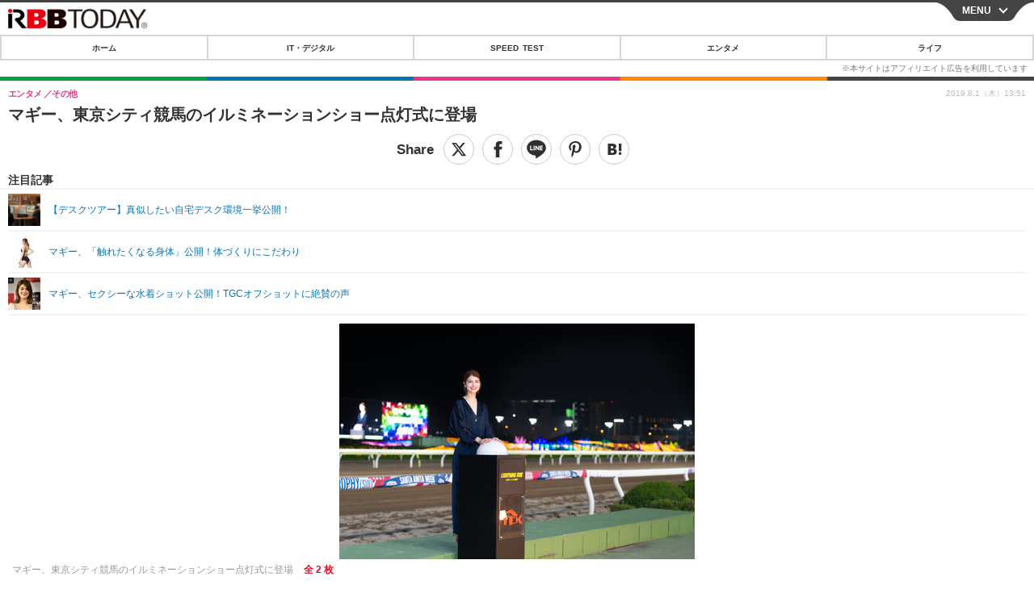

--- FILE ---
content_type: text/javascript;charset=utf-8
request_url: https://id.cxense.com/public/user/id?json=%7B%22identities%22%3A%5B%7B%22type%22%3A%22ckp%22%2C%22id%22%3A%22mkg4tff7ovnxcknu%22%7D%2C%7B%22type%22%3A%22lst%22%2C%22id%22%3A%222j0k1xt42ldnk10br2i5hjgmy5%22%7D%2C%7B%22type%22%3A%22cst%22%2C%22id%22%3A%222j0k1xt42ldnk10br2i5hjgmy5%22%7D%5D%7D&callback=cXJsonpCB7
body_size: 188
content:
/**/
cXJsonpCB7({"httpStatus":200,"response":{"userId":"cx:2e67wjul2xd9z12rj5vysyd4y8:1lzaph154wrup","newUser":true}})

--- FILE ---
content_type: text/javascript;charset=utf-8
request_url: https://p1cluster.cxense.com/p1.js
body_size: 99
content:
cX.library.onP1('2j0k1xt42ldnk10br2i5hjgmy5');
